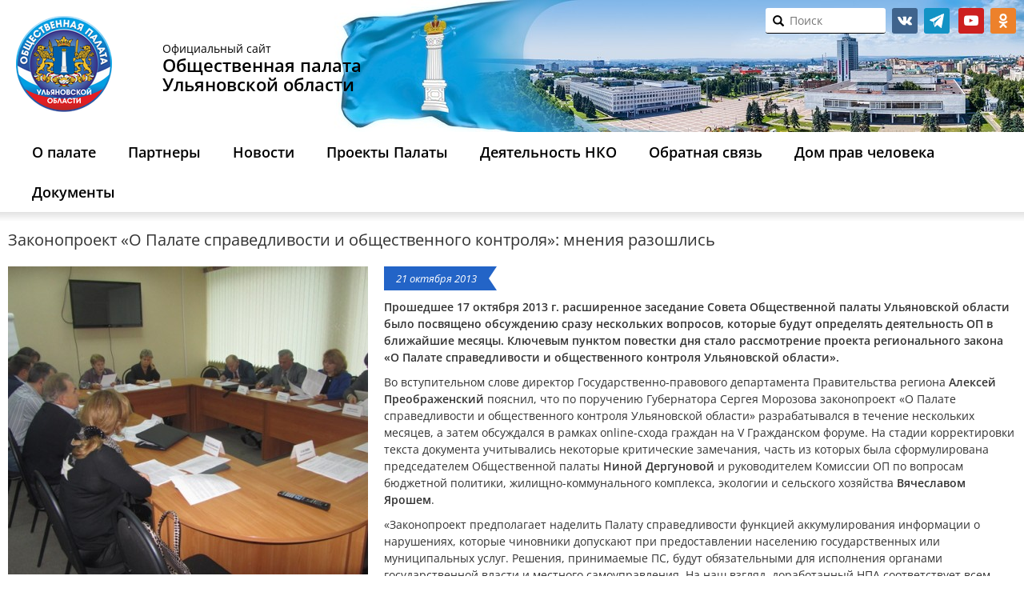

--- FILE ---
content_type: text/html; charset=UTF-8
request_url: https://opuo.ru/blog/2013/10/21/zakonoproekt-o-palate-spravedlivosti-i-obshchestvennogo-kontrolya-mneniya-razoshlis/
body_size: 16518
content:
<!DOCTYPE html><html lang="ru-RU" class="no-js"><head><meta name="yandex-verification" content="3554f630e642585c" /><meta charset="UTF-8"><meta http-equiv="X-UA-Compatible" content="IE=edge"><meta name="viewport" content="width=device-width, initial-scale=1"> <!--link rel="shortcut icon" href="https://opuo.ru/wp-content/themes/opuo_renew/images/favicon.ico"--><link rel="icon" href="https://opuo.ru/wp-content/themes/opuo_renew/images/logo.png" type="image/png"><title>Законопроект «О Палате справедливости и общественного контроля»: мнения разошлись / Общественная палата</title><!--[if lt IE 9]> <script src="https://opuo.ru/wp-content/themes/opuo_renew/js/html5.js"></script> <![endif]--> <script>function fvmuag(){if(navigator.userAgent.match(/x11.*fox\/54|oid\s4.*xus.*ome\/62|oobot|ighth|tmetr|eadles|ingdo/i))return!1;if(navigator.userAgent.match(/x11.*ome\/75\.0\.3770\.100/i)){var e=screen.width,t=screen.height;if("number"==typeof e&&"number"==typeof t&&862==t&&1367==e)return!1}return!0}</script><style type="text/css">/* .heateor_sl_outer_login_container { position: absolute; bottom: 280px; } .login form { padding-bottom: 90px !important; min-height: 250px; } */</style> <script type="text/javascript">var heateorSlDefaultLang = 'ru_RU', heateorSlCloseIconPath = 'https://opuo.ru/wp-content/plugins/heateor-social-login/public/images/close.png';
		 var heateorSlSiteUrl = 'https://opuo.ru', heateorSlVerified = 0, heateorSlEmailPopup = 0;</script> <script>var heateorSlLoadingImgPath = 'https://opuo.ru/wp-content/plugins/heateor-social-login/public/../images/ajax_loader.gif'; var heateorSlAjaxUrl = 'https://opuo.ru/wp-admin/admin-ajax.php'; var heateorSlRedirectionUrl = 'https://opuo.ru/vote/poll/'; var heateorSlRegRedirectionUrl = 'https://opuo.ru/vote/poll/';</script> <script>var heateorSlFBKey = '', heateorSlSameTabLogin = '1', heateorSlVerified = 0; var heateorSlAjaxUrl = 'https://opuo.ru/wp-admin/admin-ajax.php'; var heateorSlPopupTitle = ''; var heateorSlEmailPopup = 0; var heateorSlEmailAjaxUrl = 'https://opuo.ru/wp-admin/admin-ajax.php'; var heateorSlEmailPopupTitle = ''; var heateorSlEmailPopupErrorMsg = ''; var heateorSlEmailPopupUniqueId = ''; var heateorSlEmailPopupVerifyMessage = ''; var heateorSlSteamAuthUrl = ""; var heateorSlCurrentPageUrl = 'https%3A%2F%2Fopuo.ru%2Fblog%2F2013%2F10%2F21%2Fzakonoproekt-o-palate-spravedlivosti-i-obshchestvennogo-kontrolya-mneniya-razoshlis%2F';  var heateorMSEnabled = 0; var heateorSlTwitterAuthUrl = heateorSlSiteUrl + "?HeateorSlAuth=X&heateor_sl_redirect_to=" + heateorSlCurrentPageUrl; var heateorSlFacebookAuthUrl = heateorSlSiteUrl + "?HeateorSlAuth=Facebook&heateor_sl_redirect_to=" + heateorSlCurrentPageUrl; var heateorSlGoogleAuthUrl = heateorSlSiteUrl + "?HeateorSlAuth=Google&heateor_sl_redirect_to=" + heateorSlCurrentPageUrl; var heateorSlYoutubeAuthUrl = heateorSlSiteUrl + "?HeateorSlAuth=Youtube&heateor_sl_redirect_to=" + heateorSlCurrentPageUrl; var heateorSlLineAuthUrl = heateorSlSiteUrl + "?HeateorSlAuth=Line&heateor_sl_redirect_to=" + heateorSlCurrentPageUrl; var heateorSlLiveAuthUrl = heateorSlSiteUrl + "?HeateorSlAuth=Live&heateor_sl_redirect_to=" + heateorSlCurrentPageUrl; var heateorSlVkontakteAuthUrl = heateorSlSiteUrl + "?HeateorSlAuth=Vkontakte&heateor_sl_redirect_to=" + heateorSlCurrentPageUrl; var heateorSlLinkedinAuthUrl = heateorSlSiteUrl + "?HeateorSlAuth=Linkedin&heateor_sl_redirect_to=" + heateorSlCurrentPageUrl; var heateorSlSpotifyAuthUrl = heateorSlSiteUrl + "?HeateorSlAuth=Spotify&heateor_sl_redirect_to=" + heateorSlCurrentPageUrl; var heateorSlKakaoAuthUrl = heateorSlSiteUrl + "?HeateorSlAuth=Kakao&heateor_sl_redirect_to=" + heateorSlCurrentPageUrl; var heateorSlGithubAuthUrl = heateorSlSiteUrl + "?HeateorSlAuth=Github&heateor_sl_redirect_to=" + heateorSlCurrentPageUrl; var heateorSlWordpressAuthUrl = heateorSlSiteUrl + "?HeateorSlAuth=Wordpress&heateor_sl_redirect_to=" + heateorSlCurrentPageUrl; var heateorSlYahooAuthUrl = heateorSlSiteUrl + "?HeateorSlAuth=Yahoo&heateor_sl_redirect_to=" + heateorSlCurrentPageUrl; var heateorSlInstagramAuthUrl = heateorSlSiteUrl + "?HeateorSlAuth=Instagram&heateor_sl_redirect_to=" + heateorSlCurrentPageUrl; var heateorSlDribbbleAuthUrl = heateorSlSiteUrl + "?HeateorSlAuth=Dribbble&heateor_sl_redirect_to=" + heateorSlCurrentPageUrl; var heateorSlTwitchAuthUrl = heateorSlSiteUrl + "?HeateorSlAuth=Twitch&heateor_sl_redirect_to=" + heateorSlCurrentPageUrl; var heateorSlRedditAuthUrl = heateorSlSiteUrl + "?HeateorSlAuth=Reddit&heateor_sl_redirect_to=" + heateorSlCurrentPageUrl; var heateorSlDisqusAuthUrl = heateorSlSiteUrl + "?HeateorSlAuth=Disqus&heateor_sl_redirect_to=" + heateorSlCurrentPageUrl; var heateorSlFoursquareAuthUrl = heateorSlSiteUrl + "?HeateorSlAuth=Foursquare&heateor_sl_redirect_to=" + heateorSlCurrentPageUrl; var heateorSlDropboxAuthUrl = heateorSlSiteUrl + "?HeateorSlAuth=Dropbox&heateor_sl_redirect_to=" + heateorSlCurrentPageUrl; var heateorSlAmazonAuthUrl = heateorSlSiteUrl + "?HeateorSlAuth=Amazon&heateor_sl_redirect_to=" + heateorSlCurrentPageUrl; var heateorSlStackoverflowAuthUrl = heateorSlSiteUrl + "?HeateorSlAuth=Stackoverflow&heateor_sl_redirect_to=" + heateorSlCurrentPageUrl; var heateorSlDiscordAuthUrl = heateorSlSiteUrl + "?HeateorSlAuth=Discord&heateor_sl_redirect_to=" + heateorSlCurrentPageUrl; var heateorSlMailruAuthUrl = heateorSlSiteUrl + "?HeateorSlAuth=Mailru&heateor_sl_redirect_to=" + heateorSlCurrentPageUrl; var heateorSlYandexAuthUrl = heateorSlSiteUrl + "?HeateorSlAuth=Yandex&heateor_sl_redirect_to=" + heateorSlCurrentPageUrl ;var heateorSlOdnoklassnikiAuthUrl = heateorSlSiteUrl + "?HeateorSlAuth=Odnoklassniki&heateor_sl_redirect_to=" + heateorSlCurrentPageUrl;</script> <script type="text/javascript">function heateorSlLoadEvent(e ) {var t=window.onload;if ( typeof window.onload!="function" ) {window.onload=e} else {window.onload=function() {t();e()}}}</script> <style type="text/css" media="all">@font-face{font-family:'Open Sans';font-style:italic;font-weight:400;font-stretch:normal;src:url(https://fonts.gstatic.com/s/opensans/v40/memQYaGs126MiZpBA-UFUIcVXSCEkx2cmqvXlWq8tWZ0Pw86hd0Rk8ZkWVQexg.woff) format('woff')}@font-face{font-family:'Open Sans';font-display:block;font-style:normal;font-weight:300;font-stretch:normal;src:url(https://fonts.gstatic.com/s/opensans/v40/memSYaGs126MiZpBA-UvWbX2vVnXBbObj2OVZyOOSr4dVJWUgsiH0B4kaVQ.woff) format('woff')}@font-face{font-family:'Open Sans';font-display:block;font-style:normal;font-weight:400;font-stretch:normal;src:url(https://fonts.gstatic.com/s/opensans/v40/memSYaGs126MiZpBA-UvWbX2vVnXBbObj2OVZyOOSr4dVJWUgsjZ0B4kaVQ.woff) format('woff')}@font-face{font-family:'Open Sans';font-display:block;font-style:normal;font-weight:600;font-stretch:normal;src:url(https://fonts.gstatic.com/s/opensans/v40/memSYaGs126MiZpBA-UvWbX2vVnXBbObj2OVZyOOSr4dVJWUgsgH1x4kaVQ.woff) format('woff')}</style><link rel='stylesheet' id='fvm-header-0-css'  href='https://opuo.ru/wp-content/uploads/cache/fvm/1720756757/out/header-4d9989c449d0851ef318080c7a1245661be0c4df.min.css' type='text/css' media='all' /> <script type='text/javascript'>/*  */
var wpbc_global1 = {"wpbc_ajaxurl":"https:\/\/opuo.ru\/wp-admin\/admin-ajax.php","wpdev_bk_plugin_url":"https:\/\/opuo.ru\/wp-content\/plugins\/booking","wpdev_bk_today":"[2026,1,28,22,43]","visible_booking_id_on_page":"[]","booking_max_monthes_in_calendar":"2m","user_unavilable_days":"[0,6,999]","wpdev_bk_edit_id_hash":"","wpdev_bk_plugin_filename":"wpdev-booking.php","bk_days_selection_mode":"single","wpdev_bk_personal":"1","block_some_dates_from_today":"0","message_verif_requred":"\u042d\u0442\u043e \u043f\u043e\u043b\u0435 \u043d\u0435\u043e\u0431\u0445\u043e\u0434\u0438\u043c\u043e","message_verif_requred_for_check_box":"\u042d\u0442\u043e\u0442 \u0447\u0435\u043a\u0431\u043e\u043a\u0441 \u0434\u043e\u043b\u0436\u0435\u043d \u0431\u044b\u0442\u044c \u043e\u0442\u043c\u0435\u0447\u0435\u043d","message_verif_requred_for_radio_box":"\u041a\u0430\u043a \u043c\u0438\u043d\u0438\u043c\u0443\u043c \u043e\u0434\u0438\u043d \u0432\u0430\u0440\u0438\u0430\u043d\u0442 \u0434\u043e\u043b\u0436\u0435\u043d \u0431\u044b\u0442\u044c \u0432\u044b\u0431\u0440\u0430\u043d","message_verif_emeil":"\u041d\u0435\u043a\u043e\u0440\u0440\u0435\u043a\u0442\u043d\u043e \u0432\u0432\u0435\u0434\u0435\u043d email","message_verif_same_emeil":"\u0412\u0430\u0448 \u044d\u043b\u0435\u043a\u0442\u0440\u043e\u043d\u043d\u044b\u0439 \u0430\u0434\u0440\u0435\u0441 \u043d\u0435 \u0441\u043e\u0432\u043f\u0430\u0434\u0430\u0435\u0442","message_verif_selectdts":"\u041f\u043e\u0436\u0430\u043b\u0443\u0439\u0441\u0442\u0430, \u0432\u044b\u0434\u0435\u043b\u0438\u0442\u0435 \u0434\u0430\u0442\u044b \u0434\u043b\u044f \u0440\u0435\u0437\u0435\u0440\u0432\u0438\u0440\u043e\u0432\u0430\u043d\u0438\u044f.","parent_booking_resources":"[]","new_booking_title":"\u0421\u043f\u0430\u0441\u0438\u0431\u043e \u0437\u0430 \u043e\u043d\u043b\u0430\u0439\u043d \u0431\u0440\u043e\u043d\u0438\u0440\u043e\u0432\u0430\u043d\u0438\u0435.  \u041c\u044b \u0432\u044b\u0448\u043b\u0435\u043c \u0412\u0430\u043c \u043f\u043e\u0434\u0442\u0432\u0435\u0440\u0436\u0434\u0435\u043d\u0438\u0435 \u043a\u0430\u043a \u043c\u043e\u0436\u043d\u043e \u0441\u043a\u043e\u0440\u0435\u0435.","new_booking_title_time":"7000","type_of_thank_you_message":"message","thank_you_page_URL":"https:\/\/opuo.ru\/thank-you","is_am_pm_inside_time":"false","is_booking_used_check_in_out_time":"false","wpbc_active_locale":"ru_RU","wpbc_message_processing":"\u041e\u0431\u0440\u0430\u0431\u0430\u0442\u044b\u0432\u0430\u0435\u0442\u0441\u044f","wpbc_message_deleting":"\u0423\u0434\u0430\u043b\u0435\u043d\u0438\u0435","wpbc_message_updating":"\u041e\u0431\u043d\u043e\u0432\u043b\u0435\u043d\u0438\u0435","wpbc_message_saving":"\u0421\u043e\u0445\u0440\u0430\u043d\u0435\u043d\u0438\u0435","message_checkinouttime_error":"\u041e\u0448\u0438\u0431\u043a\u0430! \u041f\u043e\u0436\u0430\u043b\u0443\u0439\u0441\u0442\u0430, \u0441\u0431\u0440\u043e\u0441\u044c\u0442\u0435 \u0434\u0430\u0442\u044b \u0440\u0435\u0433\u0438\u0441\u0442\u0440\u0430\u0446\u0438\u0438 \u0437\u0430\u0435\u0437\u0434\u0430\/\u043e\u0442\u044a\u0435\u0437\u0434\u0430 \u0432\u044b\u0448\u0435.","message_starttime_error":"\u0412\u0440\u0435\u043c\u044f \u043d\u0430\u0447\u0430\u043b\u0430 \u043d\u0435\u043a\u043e\u0440\u0435\u043a\u0442\u043d\u043e. \u0412\u043e\u0437\u043c\u043e\u0436\u043d\u043e \u0434\u0430\u0442\u0430 \u0438\u043b\u0438 \u0432\u0440\u0435\u043c\u044f \u0437\u0430\u0440\u0435\u0437\u0435\u0440\u0432\u0438\u0440\u043e\u0432\u0430\u043d\u044b \u0438\u043b\u0438 \u0443\u0436\u0435 \u043f\u0440\u043e\u0448\u043b\u0438! \u041f\u043e\u0436\u0430\u043b\u0443\u0439\u0441\u0442\u0430, \u0432\u044b\u0431\u0435\u0440\u0438\u0442\u0435 \u0434\u0440\u0443\u0433\u0443\u044e \u0434\u0430\u0442\u0443 \u0438\u043b\u0438 \u0432\u0440\u0435\u043c\u044f.","message_endtime_error":"\u0412\u0440\u0435\u043c\u044f \u043e\u043a\u043e\u043d\u0447\u0430\u043d\u0438\u044f \u043d\u0435\u043a\u043e\u0440\u0435\u043a\u0442\u043d\u043e. \u0412\u043e\u0437\u043c\u043e\u0436\u043d\u043e \u0434\u0430\u0442\u0430 \u0438\u043b\u0438 \u0432\u0440\u0435\u043c\u044f \u0437\u0430\u0440\u0435\u0437\u0435\u0440\u0432\u0438\u0440\u043e\u0432\u0430\u043d\u044b \u0438\u043b\u0438 \u0443\u0436\u0435 \u043f\u0440\u043e\u0448\u043b\u0438. \u0412\u043e\u0437\u043c\u043e\u0436\u043d\u043e \u0432\u0440\u0435\u043c\u044f \u043e\u043a\u043e\u043d\u0447\u0430\u043d\u0438\u044f \u0440\u0430\u043d\u044c\u0448\u0435, \u0447\u0435\u043c \u0432\u0440\u0435\u043c\u044f \u043d\u0430\u0447\u0430\u043b\u0430 \u0431\u0440\u043e\u043d\u0438\u0440\u043e\u0432\u0430\u043d\u0438\u044f \u0435\u0441\u043b\u0438 \u0442\u043e\u043b\u044c\u043a\u043e 1 \u0434\u0435\u043d\u044c \u0431\u044b\u043b \u0432\u044b\u0431\u0440\u0430\u043d. \u041f\u043e\u0436\u0430\u043b\u0443\u0439\u0441\u0442\u0430, \u0432\u044b\u0431\u0435\u0440\u0438\u0442\u0435 \u0434\u0440\u0443\u0433\u0443\u044e \u0434\u0430\u0442\u0443 \u0438\u043b\u0438 \u0432\u0440\u0435\u043c\u044f.","message_rangetime_error":"\u0412\u0440\u0435\u043c\u044f \u0437\u0430\u0431\u0440\u043e\u043d\u0438\u0440\u043e\u0432\u0430\u043d\u043e \u0438\u043b\u0438 \u0443\u0436\u0435 \u0432 \u043f\u0440\u043e\u0448\u043b\u043e\u043c!","message_durationtime_error":"\u0412\u0440\u0435\u043c\u044f \u0437\u0430\u0431\u0440\u043e\u043d\u0438\u0440\u043e\u0432\u0430\u043d\u043e \u0438\u043b\u0438 \u0443\u0436\u0435 \u0432 \u043f\u0440\u043e\u0448\u043b\u043e\u043c!","bk_highlight_timeslot_word":"Times:"};
var wpbc_global2 = {"message_time_error":"\u041d\u0435\u043a\u043e\u0440\u0440\u0435\u043a\u0442\u043d\u044b\u0439 \u0444\u043e\u0440\u043c\u0430\u0442 \u0434\u0430\u0442\u044b"};
var wpbc_global3 = {"bk_1click_mode_days_num":"3","bk_1click_mode_days_start":"[-1]","bk_2clicks_mode_days_min":"1","bk_2clicks_mode_days_max":"30","bk_2clicks_mode_days_specific":"[]","bk_2clicks_mode_days_start":"[-1]","bk_highlight_timeslot_word":"\u0417\u0430\u0431\u0440\u043e\u043d\u0438\u0440\u043e\u0432\u0430\u043d\u043d\u043e\u0435 \u0432\u0440\u0435\u043c\u044f:","is_booking_recurrent_time":"false","is_booking_used_check_in_out_time":"false","bk_currency_pos":"left"};
/*  */</script> <script type='text/javascript' src='https://opuo.ru/wp-content/uploads/cache/fvm/1720756757/out/header-dec113e9af2ed8748c5ffba747b4fcb7eb0e7409.min.js'></script><link rel='https://api.w.org/' href='https://opuo.ru/wp-json/' /><link rel="canonical" href="https://opuo.ru/blog/2013/10/21/zakonoproekt-o-palate-spravedlivosti-i-obshchestvennogo-kontrolya-mneniya-razoshlis/" /><link rel="alternate" type="application/json+oembed" href="https://opuo.ru/wp-json/oembed/1.0/embed?url=https%3A%2F%2Fopuo.ru%2Fblog%2F2013%2F10%2F21%2Fzakonoproekt-o-palate-spravedlivosti-i-obshchestvennogo-kontrolya-mneniya-razoshlis%2F" /><!-- BEGIN recaptcha, injected by plugin wp-recaptcha-integration  --><!-- END recaptcha --></head><body class="post-template-default single single-post postid-1375 single-format-standard post-zakonoproekt-o-palate-spravedlivosti-i-obshchestvennogo-kontrolya-mneniya-razoshlis"> <header><div class="blog-header"><div class="container"><div class="row"><div class="col-xs-7 col-sm-9 col-md-12 col-lg-14"><div class="logo"> <a href="https://opuo.ru/"><img src="https://opuo.ru/wp-content/themes/opuo_renew/images/logo.png"/></a></div><h1 class="blog-title visible-md visible-lg"> <span class="small">Официальный сайт</span> <span><b>Общественная палата</b></span> <span><b>Ульяновской области</b></span></h1></div><div class="col-xs-17 col-sm-15 col-md-12 col-lg-10 clearfix top-panel"><div id="text-2" class="widget widget_text"><div class="textwidget"><ul class="social-links invert"><li class="social-vk"> <a href="https://vk.com/op73reg" target="_blank">vk.com</a></li><li class="social-tg"> <a href="https://t.me/opuo73" target="_blank">telegram</a></li> <!--li class="social-facebook"> <a href="https://www.facebook.com/groups/103379100306957/" target="_blank">facebook.com</a></li><li class="social-twitter"> <a href="https://twitter.com/civil_73" target="_blank">twitter</a></li--><li class="social-youtube"> <a href="https://www.youtube.com/user/opuo73" target="_blank">youtube</a></li><li class="social-ok"> <a href="https://ok.ru/opuo73" target="_blank">ok.ru</a></li></ul></div></div><div class="id_search_my" id="search_in_header"><form action="/" method="get" class="form-group search-form" id="search-form"> <i onclick="document.getElementById('search-form').submit()" class="glyphicon glyphicon-search"></i> <input type="text" name="s" id="search" required placeholder="Поиск" value="" /></form></div></div></div></div></div><div class="header-menu navbar navbar-default"><div class="container"><div class="navbar-header"><div class="row navbar-toggle"> <a class="col-xs-3 logo-small" href="https://opuo.ru/"></a><div class="col-xs-18 text-center nowr"> <span><b>Общественная палата</b></span><span><b>&nbsp;Ульяновской области</b></span><br/> <span class="small"><b>8 (8422) 44-10-35</b></span><span class="small">&nbsp;с 10:00 до 17:00</span></div><div class="col-xs-3"> <button type="button" class="navbar-toggle" data-toggle="collapse" data-target=".navbar-collapse"> <span class="sr-only">Открыть меню</span> <span class="icon-bar"></span> <span class="icon-bar"></span> <span class="icon-bar"></span> </button></div></div><div class="navbar-collapse collapse"><ul id="menu-glavnoe-menyu" class="nav navbar-nav"><li id="menu-item-29048" class="menu-item menu-item-type-post_type menu-item-object-page menu-item-has-children menu-item-29048"><a href="https://opuo.ru/about/">О палате</a><ul class="sub-menu"><li id="menu-item-6775" class="menu-item menu-item-type-post_type menu-item-object-page menu-item-6775"><a href="https://opuo.ru/history/">История</a></li><li id="menu-item-14569" class="menu-item menu-item-type-post_type_archive menu-item-object-members menu-item-14569"><a href="https://opuo.ru/members/">Состав палаты</a></li><li id="menu-item-29044" class="menu-item menu-item-type-post_type menu-item-object-page menu-item-29044"><a href="https://opuo.ru/structure/">Структура Общественной палаты VIII созыва</a></li><li id="menu-item-58512" class="menu-item menu-item-type-taxonomy menu-item-object-doc_types menu-item-58512"><a href="https://opuo.ru/blog/documents/legal/">Законодательная база</a></li><li id="menu-item-6777" class="menu-item menu-item-type-post_type_archive menu-item-object-meeting menu-item-6777"><a href="https://opuo.ru/meeting/">Информация о заседаниях</a></li></ul></li><li id="menu-item-29042" class="menu-item menu-item-type-custom menu-item-object-custom menu-item-has-children menu-item-29042"><a href="https://opuo.ru/partnery/">Партнеры</a><ul class="sub-menu"><li id="menu-item-27512" class="menu-item menu-item-type-post_type menu-item-object-page menu-item-27512"><a href="https://opuo.ru/list-councils/">Общественные советы при органах власти Ульяновской области</a></li><li id="menu-item-30303" class="menu-item menu-item-type-post_type menu-item-object-page menu-item-30303"><a href="https://opuo.ru/obshhestvennye-palaty-municipalnyx-obrazovanij-ulyanovskoj-oblasti/">Общественные палаты муниципальных образований Ульяновской области</a></li><li id="menu-item-27514" class="menu-item menu-item-type-post_type menu-item-object-page menu-item-27514"><a href="https://opuo.ru/observing-commission/">Общественная наблюдательная комиссия Ульяновской области</a></li><li id="menu-item-58513" class="menu-item menu-item-type-taxonomy menu-item-object-category menu-item-58513"><a href="https://opuo.ru/news-jkh-inspection/">Центр общественного контроля в сфере ЖКХ</a></li><li id="menu-item-31760" class="menu-item menu-item-type-custom menu-item-object-custom menu-item-31760"><a href="http://astos73.ru/">Ассоциация территориальных общественных самоуправлений Ульяновской области</a></li></ul></li><li id="menu-item-58783" class="menu-item menu-item-type-post_type menu-item-object-page menu-item-has-children menu-item-58783"><a href="https://opuo.ru/novosti/">Новости</a><ul class="sub-menu"><li id="menu-item-6774" class="menu-item menu-item-type-taxonomy menu-item-object-category current-post-ancestor current-menu-parent current-post-parent menu-item-6774"><a href="https://opuo.ru/news/">Новости Палаты</a></li><li id="menu-item-58785" class="menu-item menu-item-type-custom menu-item-object-custom menu-item-58785"><a href="/news_nko/">Новости НКО</a></li><li id="menu-item-58784" class="menu-item menu-item-type-taxonomy menu-item-object-category menu-item-58784"><a href="https://opuo.ru/anonsy/">Анонсы</a></li></ul></li><li id="menu-item-58786" class="menu-item menu-item-type-custom menu-item-object-custom menu-item-has-children menu-item-58786"><a href="/proekty-palaty/">Проекты Палаты</a><ul class="sub-menu"><li id="menu-item-58857" class="menu-item menu-item-type-post_type menu-item-object-page menu-item-58857"><a href="https://opuo.ru/obshhestvennyj-kontrol/">Общественный контроль</a></li><li id="menu-item-58787" class="menu-item menu-item-type-taxonomy menu-item-object-category menu-item-58787"><a href="https://opuo.ru/obshhestvennoe-priznanie/">Общественное признание</a></li><li id="menu-item-34471" class="menu-item menu-item-type-taxonomy menu-item-object-category menu-item-34471"><a href="https://opuo.ru/public-observer/">Общественное наблюдение</a></li><li id="menu-item-61661" class="menu-item menu-item-type-post_type menu-item-object-page menu-item-61661"><a href="https://opuo.ru/detskaya-obshhestvennaya-palata/">Детская общественная палата Ульяновской области</a></li><li id="menu-item-58788" class="menu-item menu-item-type-taxonomy menu-item-object-category menu-item-58788"><a href="https://opuo.ru/tema-nedeli/">Тема недели</a></li><li id="menu-item-58789" class="menu-item menu-item-type-taxonomy menu-item-object-category menu-item-58789"><a href="https://opuo.ru/realizaciya-nacionalnyx-proektov/">Реализация национальных проектов</a></li><li id="menu-item-58790" class="menu-item menu-item-type-taxonomy menu-item-object-category menu-item-58790"><a href="https://opuo.ru/zaslushivanie-chlenov-pravitelstva-ulyanovskoj-oblasti/">Заслушивание членов Правительства Ульяновской области</a></li></ul></li><li id="menu-item-8479" class="menu-item menu-item-type-post_type_archive menu-item-object-news_nko menu-item-has-children menu-item-8479"><a href="https://opuo.ru/news_nko/">Деятельность НКО</a><ul class="sub-menu"><li id="menu-item-25801" class="menu-item menu-item-type-custom menu-item-object-custom menu-item-25801"><a href="/list_nko/">Каталог НКО Ульяновской области</a></li><li id="menu-item-25800" class="menu-item menu-item-type-custom menu-item-object-custom menu-item-25800"><a href="/nko/nko-club/">Клуб лидеров НКО</a></li><li id="menu-item-25802" class="menu-item menu-item-type-custom menu-item-object-custom menu-item-25802"><a href="/practice_nko/">Лучшие практики НКО</a></li></ul></li><li id="menu-item-29049" class="menu-item menu-item-type-custom menu-item-object-custom menu-item-has-children menu-item-29049"><a href="https://opuo.ru/obratnaya-svyaz/">Обратная связь</a><ul class="sub-menu"><li id="menu-item-6815" class="menu-item menu-item-type-post_type menu-item-object-page menu-item-6815"><a href="https://opuo.ru/contacts/">Контакты</a></li><li id="menu-item-29050" class="menu-item menu-item-type-custom menu-item-object-custom menu-item-29050"><a href="/feedback/">Написать обращение в ОПУО</a></li><li id="menu-item-29051" class="menu-item menu-item-type-custom menu-item-object-custom menu-item-29051"><a href="/newsletter/">Подписаться на рассылку новостей центра развития НКО</a></li></ul></li><li id="menu-item-51683" class="menu-item menu-item-type-post_type menu-item-object-page menu-item-51683"><a href="https://opuo.ru/ogku-dom-prav-cheloveka-v-ulyanovskoj-oblasti/">Дом прав человека</a></li><li id="menu-item-58565" class="menu-item menu-item-type-post_type_archive menu-item-object-documents menu-item-has-children menu-item-58565"><a href="https://opuo.ru/documents/">Документы</a><ul class="sub-menu"><li id="menu-item-58879" class="menu-item menu-item-type-post_type menu-item-object-documents menu-item-58879"><a href="https://opuo.ru/documents/test/">Доклады о состоянии гражданского общества</a></li><li id="menu-item-58858" class="menu-item menu-item-type-post_type menu-item-object-page menu-item-58858"><a href="https://opuo.ru/plany-i-otchyoty/">Планы и отчёты</a></li></ul></li></ul></div></div><!--/.container --></div><!--/.header-menu --><div class="shadow-menu"></div> </header><div class="container blog-wrap"><div class="row"><div class="single-page --col-md-17 --col-lg-18 col-lg-24"><div class="post-container clearfix"><h1> Законопроект «О Палате справедливости и общественного контроля»: мнения разошлись</h1><div class="post-content"><div class="post-thumbnail"> <img width="450" height="385" src="https://opuo.ru/wp-content/uploads/2013/10/img_9411-450x385.jpg" class="attachment-slider-thumbnail size-slider-thumbnail wp-post-image" alt="" /></div><div class="post-date" title="2013-10-21 10:26"> 21 октября 2013</div><p class="MsoNormal"><strong>Прошедшее 17 октября 2013 г. расширенное заседание Совета Общественной палаты Ульяновской области было посвящено обсуждению сразу нескольких вопросов, которые будут определять деятельность ОП в ближайшие месяцы. Ключевым пунктом повестки дня стало рассмотрение проекта регионального закона «О Палате справедливости и общественного контроля Ульяновской области».</strong></p><p class="MsoNormal">Во вступительном слове директор Государственно-правового департамента Правительства региона&nbsp;<strong>Алексей Преображенский</strong>&nbsp;пояснил, что по поручению Губернатора Сергея Морозова законопроект «О Палате справедливости и общественного контроля Ульяновской области» разрабатывался в течение нескольких месяцев, а затем обсуждался в рамках&nbsp;online-схода граждан на&nbsp;V&nbsp;Гражданском форуме. На стадии корректировки текста документа учитывались некоторые критические замечания, часть из которых была сформулирована председателем Общественной палаты&nbsp;<strong>Ниной Дергуновой</strong>&nbsp;и руководителем Комиссии ОП по вопросам бюджетной политики, жилищно-коммунального комплекса, экологии и сельского хозяйства&nbsp;<strong>Вячеславом Ярошем</strong>.</p><p class="MsoNormal">«Законопроект предполагает наделить Палату справедливости функцией аккумулирования информации о нарушениях, которые чиновники допускают при предоставлении населению государственных или муниципальных услуг. Решения, принимаемые ПС, будут обязательными для исполнения органами государственной власти и местного самоуправления. На наш взгляд, доработанный НПА соответствует всем юридическим нормам, не потребует дополнительных затрат, и к тому же очень важен для общества, т.к. будет способствовать защите прав граждан», &#8212; заявил Алексей Преображенский.</p><p class="MsoNormal">Председатель Общественной палаты Нина Дергунова поинтересовалась, каким структурам будет подотчетна Палата справедливости. Директор Государственно-правового департамента пояснил, что задачей ПС станет не осуществление контроля напрямую, а «создание необходимых условий для функционирования системы», т.е. предоставление гражданам информационных, консультационных и юридических услуг. Доклады о проделанной работе и иную важную информацию Палата справедливости будет регулярно направлять в Законодательное Собрание и ОП.</p><p class="MsoNormal">Самым неоднозначным, с точки зрения ряда членов Общественной палаты, спорным моментом стал сам факт определения в качестве основного субъекта регионального общественного контроля ведомства, входящего в структуру власти, каковым является ПС. «Наделение региональных Уполномоченных, работающих на госдолжностях и исходя из этого выступающих в качестве объектов народного контроля, правом осуществлять функцию, по определению присущую общественным объединениям, &#8212; нонсенс, поскольку в этом случае получится, что деятельность властей будут контролировать не институты гражданского общества, как это должно быть, в сами представители госорганов. Для Правительства, безусловно, очень удобно, когда одни чиновники отслеживают работу других, сами определяют, кого и каким образом проверять, какие выявленные нарушения предавать гласности, а какие – замалчивать и т.д.», &#8212; заявила Нина Дергунова. Председатель ОП и ее заместитель&nbsp;<strong>Татьяна Сергеева</strong>&nbsp;отдельно подчеркнули, что право осуществлять общественный контроль имеет каждый гражданин, некоммерческая организация или объединение, в том числе и Общественная палата Ульяновской области, ПС же выступает в качестве дополнительного механизма организации этого процесса.</p><p class="MsoNormal">Замечание Алексея Преображенского о том, что поскольку формально Палата справедливости является не «исполнительным органом государственной власти», а «государственным органом» (наряду, к примеру, со Счетной палатой или Избирательной комиссией, которые также реализуют контролирующие функции), никаких юридических противоречий в данной ситуации нет, показалось ряду членов Совета палаты не вполне убедительным. В качестве аргумента директор Государственно-правового департамента процитировал ст. 5 законопроекта, где говорится о том, что при ПС будет сформирован совет (ранее обозначавшийся как «координационный»). В него войдут, в том числе, и общественники, которые через эту структуру смогут доносить до властей свои критические замечания и предложения. На вопрос руководителя Комиссии Общественной палаты по социальным вопросам&nbsp;<strong>Людмилы Ляшенко</strong>&nbsp;о том, почему совет, согласно документу, включен в структуру Палаты справедливости, а не может действовать как самостоятельный орган, определенного ответа участники заседания также не получили.</p><p class="MsoNormal">Несколько членов Совета палаты, такие как руководитель Комиссии по вопросам развития институтов гражданского общества&nbsp;<strong>Дмитрий Соснин</strong>&nbsp;и глава Комиссии по вопросам защиты прав граждан, национальным и этноконфессиональным вопросам&nbsp;<strong>Олег Ломакин</strong>&nbsp;выступили в поддержку законопроекта, отметив, что принятие НПА наделит Палату справедливости обязанностями организационно и методически поддерживать граждан, желающих осуществлять общественный контроль, что будет способствовать развитию системы и создавать условия для повышения ее эффективности.</p><p class="MsoNormal">Попросив, в свою очередь, уточнить, на каких основаниях добровольные инспекторы смогут осуществлять общественный контроль, руководитель Комиссии ОП по вопросам молодежной и культурной политики&nbsp;<strong>Артур Сирачев</strong>&nbsp;получил ответ, что им будут вручаться удостоверения, которые позволят беспрепятственно присутствовать на заседаниях региональных и муниципальных органов власти и общаться с чиновниками. По мнению Артура Сирачева, формирование в регионе дополнительной контролирующей структуры может возыметь положительный эффект.</p><p class="MsoNormal">Учитывая разнообразие высказанных мнений, Нина Дергунова предложила каждому члену Совета палаты четко обозначить свою позицию посредством голосования. По его итогам пятеро из 8 представителей Совета сочли возможным поддержать законопроект, двое высказались против, 1 – воздержался.</p><p class="MsoNormal">В связи с наличием у членов Совета ОП принципиальных разногласий, а также по причине того, что проект закона «О Палате справедливости и общественного контроля Ульяновской области» затрагивает важные для Общественной палаты и всего регионального гражданского общества вопросы, участники заседания договорились вновь организовать его обсуждение на пленарном заседании палаты, которое состоится 31 октября 2013 г. Таким образом, сформировать и озвучить собственную точку зрения сможет каждый член ОП, а на основании решения большинства палата подготовит заключение на данный нормативный правовой акт. В рамках подготовки к заседанию документ направлен в муниципальные Общественные палаты и действующий при ОП Ульяновский Клуб лидеров НКО, где также будут организованы дискуссии вокруг законопроекта.</p><p class="MsoNormal">В завершение участники заседания изучили проект распоряжения Губернатора «Об итогах&nbsp;V&nbsp;Гражданского форума Ульяновской области – 2013 «Будущее начинается сегодня!», содержащий перечень поручений министерствам и ведомствам, разработанный с участием палаты по итогам площадок форума, и внесли в него ряд изменений и дополнений. В рамках реализации одного из поручений (площадка «Высокие технологии в борьбе с раком») член ОП&nbsp;<strong>Сергей Панченко</strong>&nbsp;представил проект открытого обращения членов Общественной и Медицинской палат региона в адрес Министерства здравоохранения РФ, которое Советом решено было одобрить. Рассмотрев направленное в палату руководством Куйбышевской железной дороги – филиала ОАО «РЖД» &#8212; письмо с просьбой провести на базе палаты круглый стол на тему: «Об организации перевозок пассажиров железнодорожным транспортом пригородного сообщения на территории Ульяновской области», Совет ОП поручил организацию мероприятия Комиссии по вопросам бюджетной политики, жилищно-коммунального комплекса, экологии и сельского хозяйства под руководством Вячеслава Яроша. И, наконец, палатой объявлено о начале подготовки к очередному ежегодному областному конкурсу «Общественное признание», призванному отметить заслуги некоммерческих организаций и отдельных граждан, внесших в 2013 г. значимый вклад в развитие гражданского общества в регионе.</p><p class="MsoNormal"><strong>Вложения:</strong></p><p class="MsoNormal">1. Проект закона Ульяновской области «О Палате справедливости и общественного контроля Ульяновской области».</p><p class="MsoNormal">2. Перечень поручений по итогам работы дискуссионных площадок&nbsp;V&nbsp;Гражданского форума Ульяновской области – 2013 «Будущее начинается сегодня!».</p><p class="MsoNormal">3. Открытое обращение членов Общественной палаты Ульяновской области и Медицинской палаты Ульяновской области в адрес Министерства здравоохранения РФ.</p><div class="post-attachments clearfix"><p>Документы</p><ul><li class="ico-doc"><a href="https://opuo.ru/wp-content/uploads/2013/10/proekt_zakona1.doc" target="_blank">proekt_zakona1.doc</a><li class="ico-doc"><a href="https://opuo.ru/wp-content/uploads/2013/10/porucheniya_pravitelstvu1.doc" target="_blank">porucheniya_pravitelstvu1.doc</a><li class="ico-doc"><a href="https://opuo.ru/wp-content/uploads/2013/10/proekt_obrashcheniya1.doc" target="_blank">proekt_obrashcheniya1.doc</a></ul></div></div><div class="social-likes"> <!--div class="facebook" title="Поделиться ссылкой на Фейсбуке">Facebook</div--> <!--div class="twitter" data-via="civil_73" title="Поделиться ссылкой в Твиттере">Twitter</div--> <!--div class="mailru" title="Поделиться ссылкой в Моём мире">Мой мир</div--><div class="vkontakte" title="Поделиться ссылкой во Вконтакте">Вконтакте</div><div class="odnoklassniki" title="Поделиться ссылкой в Одноклассниках">Одноклассники</div></div></div></div></div></div><footer id="footer" class="clearfix"><div class="container"><div class="row"><div class="footer-menu text-center"><div class="menu-menyu-v-podvale-container"><ul id="menu-menyu-v-podvale" class="menu"><li id="menu-item-6813" class="menu-item menu-item-type-post_type menu-item-object-page menu-item-6813"><a href="https://opuo.ru/history/">История</a></li><li id="menu-item-14499" class="menu-item menu-item-type-post_type_archive menu-item-object-members menu-item-14499"><a href="https://opuo.ru/members/">Состав палаты</a></li><li id="menu-item-27504" class="menu-item menu-item-type-custom menu-item-object-custom menu-item-27504"><a href="/feedback/">Написать обращение</a></li><li id="menu-item-6816" class="menu-item menu-item-type-post_type menu-item-object-page menu-item-6816"><a href="https://opuo.ru/contacts/">Контакты</a></li><li><a href="https://opuo.ru/wp-login.php?redirect_to=https%3A%2F%2Fopuo.ru">Войти</a></li></ul></div></div></div><div class="clearfix"><li id="linkcat-0" class="widget widget_links"><h2 class="widgettitle">Закладки</h2><ul class='slides'><li><a href="http://73online.ru" title="Информационный портал Ульяновска" target="_blank">73online.ru</a> Информационный портал Ульяновска</li><li><a href="https://www.asi.org.ru/" title="Агентство социальной информации">asi.org.ru</a> Агентство социальной информации</li><li><a href="http://astos73.ru/" title="Ассоциация территориальных общественных самоуправлений Ульяновской области" target="_blank">astos73.ru</a> Ассоциация территориальных общественных самоуправлений Ульяновской области</li><li><a href="http://bclub-ngo.ru/" title="Клуб бухгалтеров и аудиторов некоммерческих организаций" target="_blank">bclub-ngo.ru</a> Клуб бухгалтеров и аудиторов некоммерческих организаций</li><li><a href="http://inpgo.ru" title="Общественная организация «Институт проблем гражданского общества»" target="_blank">inpgo.ru</a> Общественная организация «Институт проблем гражданского общества»</li><li><a href="http://ku.ulgov.ru/" title="АНО развития кадрового потенциала «Корпоративный университет Ульяновской области»" target="_blank">ku.ulgov.ru</a> АНО развития кадрового потенциала «Корпоративный университет Ульяновской области»</li><li><a href="http://lawcs.ru/" title="Ассоциация «Юристы за гражданское общество»" target="_blank">lawcs.ru</a> Ассоциация «Юристы за гражданское общество»</li><li><a href="http://navigator-sonko.ru/" title="Навигатор государственного сервиса для социально ориентированных НКО" target="_blank">navigator-sonko.ru</a> Навигатор государственного сервиса для социально ориентированных НКО</li><li><a href="http://nko.economy.gov.ru/" title="Портал единой автоматизированной информационной системы поддержки СО НКО Минэкономразвития РФ" target="_blank">nko.economy.gov.ru</a> Портал единой автоматизированной информационной системы поддержки СО НКО Минэкономразвития РФ</li><li><a href="http://oprf.ru" title="Общественная палата Российской Федерации" target="_blank">oprf.ru</a> Общественная палата Российской Федерации</li><li><a href="http://ugsha.ru" title="Ульяновская государственная сельскохозяйственная академия имени П.А. Столыпина" target="_blank">ugsha.ru</a> Ульяновская государственная сельскохозяйственная академия имени П.А. Столыпина</li><li><a href="http://ul-rif.ru/" title="Региональный информационно-ресурсный Фонд" target="_blank">ul-rif.ru</a> Региональный информационно-ресурсный Фонд</li><li><a href="http://ulpressa.ru/" title="Улпресса — новости Ульяновска и области" target="_blank">ulpressa.ru</a> Улпресса — новости Ульяновска и области</li><li><a href="http://ulspu.ru" title="Ульяновский государственный педагогический университет имени И.Н. Ульянова">ulspu.ru</a> Ульяновский государственный педагогический университет имени И.Н. Ульянова</li><li><a href="http://www.ulstu.ru" title="Ульяновский государственный технический университет" target="_blank">ulstu.ru</a> Ульяновский государственный технический университет</li><li><a href="http://www.ulsu.ru/" title="Ульяновский государственный университет" target="_blank">ulsu.ru</a> Ульяновский государственный университет</li><li><a href="http://ultpp.ru" title="Союз «Ульяновская областная торгово-промышленная палата»" target="_blank">ultpp.ru</a> Союз «Ульяновская областная торгово-промышленная палата»</li><li><a href="http://uvauga.ru" title="Ульяновский институт гражданской авиации имени Главного маршала авиации Б.П. Бугаева" target="_blank">uvauga.ru</a> Ульяновский институт гражданской авиации имени Главного маршала авиации Б.П. Бугаева</li><li><a href="http://xn--80afcdbalict6afooklqi5o.xn--p1ai/" title="Фонд-оператор президентских грантов по развитию гражданского общества" target="_blank">президентские гранты.рф</a> Фонд-оператор президентских грантов по развитию гражданского общества</li></ul></li></div><div class="row"><div class="footer-description text-left"> © 2026 &ndash; Общественная палата Ульяновской области</div></div></div> </footer> <script>(function(i,s,o,g,r,a,m){i['GoogleAnalyticsObject']=r;i[r]=i[r]||function(){
  (i[r].q=i[r].q||[]).push(arguments)},i[r].l=1*new Date();a=s.createElement(o),
  m=s.getElementsByTagName(o)[0];a.async=1;a.src=g;m.parentNode.insertBefore(a,m)
  })(window,document,'script','//www.google-analytics.com/analytics.js','ga');

  ga('create', 'UA-49606604-12', 'auto');
  ga('send', 'pageview');</script> <!-- BEGIN recaptcha, injected by plugin wp-recaptcha-integration  --> <script type="text/javascript">var recaptcha_widgets={};
		function wp_recaptchaLoadCallback(){
			try {
				grecaptcha;
			} catch(err){
				return;
			}
			var e = document.querySelectorAll ? document.querySelectorAll('.g-recaptcha:not(.wpcf7-form-control)') : document.getElementsByClassName('g-recaptcha'),
				form_submits;

			for (var i=0;i<e.length;i++) {
				(function(el){
					var wid;
					// check if captcha element is unrendered
					if ( ! el.childNodes.length) {
						wid = grecaptcha.render(el,{
							'sitekey':'6LfjW34UAAAAAK2hzCcXJn_pKVC1M6CMz_04a5La',
							'theme':el.getAttribute('data-theme') || 'light'
						});
						el.setAttribute('data-widget-id',wid);
					} else {
						wid = el.getAttribute('data-widget-id');
						grecaptcha.reset(wid);
					}
				})(e[i]);
			}
		}

		// if jquery present re-render jquery/ajax loaded captcha elements
		if ( typeof jQuery !== 'undefined' )
			jQuery(document).ajaxComplete( function(evt,xhr,set){
				if( xhr.responseText && xhr.responseText.indexOf('6LfjW34UAAAAAK2hzCcXJn_pKVC1M6CMz_04a5La') !== -1)
					wp_recaptchaLoadCallback();
			} );</script><script src="https://www.google.com/recaptcha/api.js?onload=wp_recaptchaLoadCallback&#038;render=explicit&#038;hl=ru" async defer></script> <!-- END recaptcha --> <script type='text/javascript'>/*  */
var wpcf7 = {"apiSettings":{"root":"https:\/\/opuo.ru\/wp-json\/contact-form-7\/v1","namespace":"contact-form-7\/v1"},"recaptcha":{"messages":{"empty":"\u041f\u043e\u0436\u0430\u043b\u0443\u0439\u0441\u0442\u0430, \u043f\u043e\u0434\u0442\u0432\u0435\u0440\u0434\u0438\u0442\u0435, \u0447\u0442\u043e \u0432\u044b \u043d\u0435 \u0440\u043e\u0431\u043e\u0442."}}};
var rlArgs = {"script":"nivo","selector":"lightbox","customEvents":"","activeGalleries":"1","effect":"fade","clickOverlayToClose":"1","keyboardNav":"1","errorMessage":"\u0418\u0437\u043e\u0431\u0440\u0430\u0436\u0435\u043d\u0438\u0435 \u043d\u0435 \u043c\u043e\u0436\u0435\u0442 \u0431\u044b\u0442\u044c \u0437\u0430\u0433\u0440\u0443\u0436\u0435\u043d\u043e. \u041f\u043e\u043f\u0440\u043e\u0431\u0443\u0439\u0442\u0435 \u043f\u043e\u0437\u0436\u0435","woocommerce_gallery":"0"};
var thickboxL10n = {"next":"\u0414\u0430\u043b\u0435\u0435 \u2192","prev":"\u2190 \u041d\u0430\u0437\u0430\u0434","image":"\u0418\u0437\u043e\u0431\u0440\u0430\u0436\u0435\u043d\u0438\u0435","of":"\u0438\u0437","close":"\u0417\u0430\u043a\u0440\u044b\u0442\u044c","noiframes":"\u042d\u0442\u0430 \u0444\u0443\u043d\u043a\u0446\u0438\u044f \u0442\u0440\u0435\u0431\u0443\u0435\u0442 \u043f\u043e\u0434\u0434\u0435\u0440\u0436\u043a\u0438 \u043f\u043b\u0430\u0432\u0430\u044e\u0449\u0438\u0445 \u0444\u0440\u0435\u0439\u043c\u043e\u0432. \u0423 \u0432\u0430\u0441 \u043e\u0442\u043a\u043b\u044e\u0447\u0435\u043d\u044b \u0442\u0435\u0433\u0438 iframe, \u043b\u0438\u0431\u043e \u0432\u0430\u0448 \u0431\u0440\u0430\u0443\u0437\u0435\u0440 \u0438\u0445 \u043d\u0435 \u043f\u043e\u0434\u0434\u0435\u0440\u0436\u0438\u0432\u0430\u0435\u0442.","loadingAnimation":"https:\/\/opuo.ru\/wp-includes\/js\/thickbox\/loadingAnimation.gif"};
/*  */</script> <script type='text/javascript' src='https://opuo.ru/wp-content/uploads/cache/fvm/1720756757/out/footer-11e595964babb85fa92b8c11acee433b0e79e11e.min.js'></script> <!-- Yandex.Metrika counter --> <script type="text/javascript" >(function(m,e,t,r,i,k,a){m[i]=m[i]||function(){(m[i].a=m[i].a||[]).push(arguments)};
   m[i].l=1*new Date();k=e.createElement(t),a=e.getElementsByTagName(t)[0],k.async=1,k.src=r,a.parentNode.insertBefore(k,a)})
   (window, document, "script", "https://mc.yandex.ru/metrika/tag.js", "ym");
   ym(60742804, "init", {
        clickmap:true,
        trackLinks:true,
        accurateTrackBounce:true,
        webvisor:true
   });</script> <noscript><div><img src="https://mc.yandex.ru/watch/60742804" style="position:absolute; left:-9999px;" alt="" /></div></noscript> <!-- /Yandex.Metrika counter --></body></html>